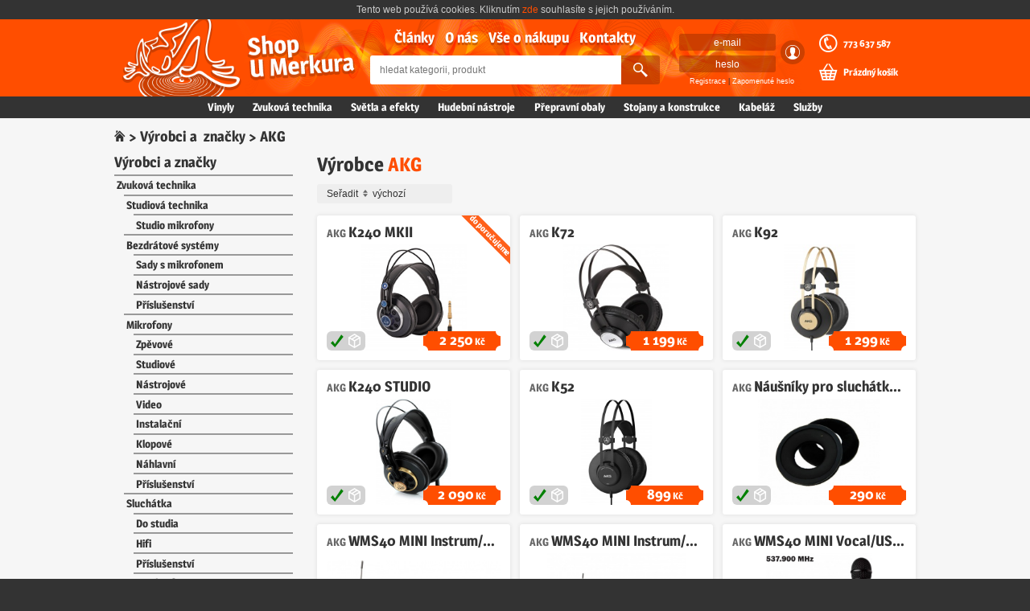

--- FILE ---
content_type: text/html; charset=utf-8
request_url: https://www.umerkura.cz/akg
body_size: 6436
content:
<!DOCTYPE HTML>
<html lang="cs" prefix="og: http://ogp.me/ns# article: http://ogp.me/ns/article# product: http://ogp.me/ns/product#">
<head>
	<meta charset="utf-8">
	<title id="snippet--title">		Výrobce AKG
 |  U Merkura</title>
	<link rel="shortcut icon" href="/images/logo.ico">
<link rel="stylesheet" type="text/css" href="/webtemp/cssloader-dc3342cc9a42.css?1676477058">
	<!--[if lt IE 9]><script src="/js/html5shiv.min.js"></script><![endif]-->
	<script type="text/javascript" src="/js/ga.js"></script>
	<link rel="alternate" title="RSS" type="application/rss+xml" href="https://www.umerkura.cz/export/rss/default">
	<link rel="search" type="application/opensearchdescription+xml" href="https://www.umerkura.cz/export/open-search/default" title="Shop U Merkura">
	<meta name="author" content="Design – Jindřich Sládek (http://digisvet.cz) | Programming – Tomáš Karlík (http://tomaskarlik.cz) | 2016">
	<meta name="description" xml:lang="cs" lang="cs" content="Produkty od AKG na www.umerkura.cz. Vše pro muzikanty, DJs, kluby a diskotéky za skvělé ceny.">
	<meta name="keywords" xml:lang="cs" lang="cs" content="AKG">
	<meta name="robots" content="index, follow">
	<meta name="DC.title" content="Shop U Merkura">
	<meta name="DC.language" scheme="RFC1766" content="cs">
	<link rel="home" href="/">
		<meta name="viewport" content="width=1024">
</head>

<body id="producer-detail" itemscope itemtype="http://schema.org/WebPage">

	<!-- GA -->
	<script>
	    ga("create", "UA-89567263-1", "auto");
	    ga("send", "pageview");
	</script>
	<!-- GA / END -->

	<p id="cookie">Tento web používá cookies. Kliknutím <a href="#" rel="nofollow">zde</a> souhlasíte s&nbsp;jejich používáním.</p>

	<header class="header">
		<div>
			<h1><a href="https://www.umerkura.cz"><span>Shop<br>U Merkura</span></a></h1>
<nav class="menu">
	<h2>Hlavní menu</h2>
	<ul>
		<li><a href="/clanky">Články</a></li>
			<li><a href="/o-nas">O nás</a></li>
			<li><a href="/vse-o-nakupu">Vše o nákupu</a></li>
			<li><a href="/kontakty">Kontakty</a></li>
	</ul>
</nav>			<h2>Hledání</h2>
<form itemprop="potentialAction" itemscope itemtype="http://schema.org/SearchAction" class="search" action="/akg" method="post" id="frm-search-searchForm">
	<input placeholder="hledat kategorii, produkt" autocomplete="off" itemprop="query-input" type="text" name="q" id="searchQuery">
	<label class="check"><span><input type="checkbox" name="in_category" id="searchInCategory"></span> <i>Hledat ve vybrané kategorii</i></label>
	<input value="🔍" data-last="" type="submit" name="search">
	<div class="autosuggest" id="snippet-search-dropDownSearch">
	</div>
	<meta itemprop="target" content="https://www.umerkura.cz/hledat?q={search_term_string}">
<input type="hidden" name="in_category_id" id="searchCategoryId" value=""><input type="hidden" name="_do" value="search-searchForm-submit"><!--[if IE]><input type=IEbug disabled style="display:none"><![endif]-->
</form>
			<h2>Přihlášení</h2>
<div id="snippet-userPanel-login">		<form class="login" action="/akg" method="post" id="frm-userPanel-loginForm">
			<label><span>E-mail: </span><input placeholder="e-mail" type="email" name="email" id="frm-userPanel-loginForm-email" data-nette-rules='[{"op":"optional"},{"op":":email","msg":"Please enter a valid email address."}]'></label>
			<label><span>Heslo: </span><input placeholder="heslo" type="password" name="password" id="frm-userPanel-loginForm-password"></label>
			<input class="log" value="😶" title="Přihlásit se" type="submit" name="login">
			<p><a href="/registrace">Registrace</a> | <a class="ajax" rel="nofollow" href="/akg?do=userPanel-passwordReset">Zapomenuté heslo</a></p>
<input type="hidden" name="_token_" value="y1pvza5x8bdsr7DJOOSTq9WYoD8KY2OvXb+4Y="><input type="hidden" name="_do" value="userPanel-loginForm-submit">		</form>
</div>			<h2>Zavolejte nám</h2>
			<a class="quick-call" href="tel:+420773637587">773&nbsp;637&nbsp;587</a>
<div id="snippet-basket-basketHeader"><h3>Nákupní košík</h3>
	<a class="basket-indicator" rel="nofollow" href="/kosik">Prázdný košík</a>
</div><div class="basket-notification" id="snippet-basketPanel-panel">
</div>		</div>
	</header>

<nav class="categories-menu">
	<h2>Nabízíme</h2>
	<ul>
		<li><a href="/vinyly">Vinyly</a></li>
		<li><a href="/zvukova-technika">Zvuková technika</a></li>
		<li><a href="/svetla-a-efekty">Světla a efekty</a></li>
		<li><a href="/hudebni-nastroje">Hudební nástroje</a></li>
		<li><a href="/prepravni-obaly">Přepravní obaly</a></li>
		<li><a href="/stojany-a-konstrukce">Stojany a konstrukce</a></li>
		<li><a href="/kabelaz">Kabeláž</a></li>
			<li><a href="/sluzby">Služby</a></li>
	</ul>
</nav>
	<div class="content" id="snippet--content">
	    <div class="flashes" id="snippet--flashes">
	    </div>

<main>
	<nav class="breadcrumb">
		<h2>Nacházíte se zde</h2>
			<p><a href="/"><span>⌂</span></a> &gt; <a href="/vyrobci">Výrobci a&nbsp; značky</a> &gt; AKG</p>
	</nav>

	<nav class="filters">
		<h2>Omezení výpisu</h2>
		<h3><a href="/vyrobci">Výrobci a&nbsp;značky</a></h3>
			<ul class="category-list">
				<li>
					<a href="/akg?categoryId=1">Zvuková technika</a>
			<ul class="category-list">
				<li>
					<a href="/akg?categoryId=127">Studiová technika</a>
			<ul class="category-list">
				<li>
					<a href="/akg?categoryId=306">Studio mikrofony</a>
				</li>
			</ul>
				</li>
				<li>
					<a href="/akg?categoryId=69">Bezdrátové systémy</a>
			<ul class="category-list">
				<li>
					<a href="/akg?categoryId=76">Sady s mikrofonem</a>
				</li>
				<li>
					<a href="/akg?categoryId=228">Nástrojové sady</a>
				</li>
				<li>
					<a href="/akg?categoryId=70">Příslušenství</a>
				</li>
			</ul>
				</li>
				<li>
					<a href="/akg?categoryId=2">Mikrofony</a>
			<ul class="category-list">
				<li>
					<a href="/akg?categoryId=154">Zpěvové</a>
				</li>
				<li>
					<a href="/akg?categoryId=155">Studiové</a>
				</li>
				<li>
					<a href="/akg?categoryId=144">Nástrojové</a>
				</li>
				<li>
					<a href="/akg?categoryId=133">Video</a>
				</li>
				<li>
					<a href="/akg?categoryId=156">Instalační</a>
				</li>
				<li>
					<a href="/akg?categoryId=132">Klopové</a>
				</li>
				<li>
					<a href="/akg?categoryId=131">Náhlavní</a>
				</li>
				<li>
					<a href="/akg?categoryId=55">Příslušenství</a>
				</li>
			</ul>
				</li>
				<li>
					<a href="/akg?categoryId=8">Sluchátka</a>
			<ul class="category-list">
				<li>
					<a href="/akg?categoryId=158">Do studia</a>
				</li>
				<li>
					<a href="/akg?categoryId=159">Hifi</a>
				</li>
				<li>
					<a href="/akg?categoryId=115">Příslušenství</a>
				</li>
				<li>
					<a href="/akg?categoryId=343">S mikrofonem</a>
				</li>
			</ul>
				</li>
			</ul>
				</li>
			</ul>
	</nav>

	<section class="with-filters">
		<h2>Výrobce <em>AKG</em></h2>
		<nav class="display-parameters">
<form class="ajax" action="/akg" method="post" id="sortCategoryForm">
	<label class="display-parameters__sorting">Seřadit
		<select name="sort" id="frm-productSorting-sortForm-sort"><option value="default">výchozí</option><option value="name">podle názvu</option><option value="price-asc">od nejlevnějšího</option><option value="price-desc">od nejdražšího</option></select>
	</label>
	<input class="hidden" value="Seřadit" type="submit" name="_submit">
<input type="hidden" name="_do" value="productSorting-sortForm-submit"><!--[if IE]><input type=IEbug disabled style="display:none"><![endif]-->
</form>
		</nav>

			<ul class="product list outlined">
				<li>
					
<a class="show-detail" href="/k240-mkii"><h3><i>AKG </i>K240 MKII</h3></a>
<b><b><img alt="K240 MKII" src="https://www.umerkura.cz/pictures/tn/products/288x176/K240MKII__k240-mkii__1.jpg"></b></b>
<p><span>Profesionální polootevřená dynamická sluchátka pro studiové použití.</span></p>
<ul class="flag-list">
	<li class="flag--recommended">doporučujeme</li>
</ul><dl class="availability"><dt>Dostupnost</dt><dd class='with-icon icon--check' title=""><span>Skladem 2 ks</span></dd></dl>
	<dl class="price"><dt>Cena</dt><dd><b>2&nbsp;250</b>&thinsp;Kč</dd></dl>
<a class="add-to-basket ajax" rel="nofollow" data-ajax-off="history" href="/akg?basket-productId=22250&amp;do=basket-addToBasket"><span>🛍</span><b> Vložit do košíku</b></a>				</li>
				<li>
					
<a class="show-detail" href="/k72"><h3><i>AKG </i>K72</h3></a>
<b><b><img alt="K72" src="https://www.umerkura.cz/pictures/tn/products/288x176/HX0200711__k72__2.jpg"></b></b>
<p><span>Uzavřená studiová sluchátka pro běžný poslech i monitoring.</span></p>
<dl class="availability"><dt>Dostupnost</dt><dd class='with-icon icon--check' title=""><span>Skladem 2 ks</span></dd></dl>
	<dl class="price"><dt>Cena</dt><dd><b>1&nbsp;199</b>&thinsp;Kč</dd></dl>
<a class="add-to-basket ajax" rel="nofollow" data-ajax-off="history" href="/akg?basket-productId=10161&amp;do=basket-addToBasket"><span>🛍</span><b> Vložit do košíku</b></a>				</li>
				<li>
					
<a class="show-detail" href="/k92"><h3><i>AKG </i>K92</h3></a>
<b><b><img alt="K92" src="https://www.umerkura.cz/pictures/tn/products/288x176/HX0200712__k92__2.jpg"></b></b>
<p><span>Univerzální uzavřená sluchátka pro běžný studiový poslech.</span></p>
<dl class="availability"><dt>Dostupnost</dt><dd class='with-icon icon--check' title=""><span>Skladem 2 ks</span></dd></dl>
	<dl class="price"><dt>Cena</dt><dd><b>1&nbsp;299</b>&thinsp;Kč</dd></dl>
<a class="add-to-basket ajax" rel="nofollow" data-ajax-off="history" href="/akg?basket-productId=10162&amp;do=basket-addToBasket"><span>🛍</span><b> Vložit do košíku</b></a>				</li>
				<li>
					
<a class="show-detail" href="/k240s-k240-studio"><h3><i>AKG </i>K240 STUDIO</h3></a>
<b><b><img alt="K240 STUDIO" src="https://www.umerkura.cz/pictures/tn/products/288x176/K240S__k240-studio.jpg"></b></b>
<p><span>Profesionální polo-otevřená studiová sluchátka</span></p>
<dl class="availability"><dt>Dostupnost</dt><dd class='with-icon icon--check' title=""><span>Skladem 1 ks</span></dd></dl>
	<dl class="price"><dt>Cena</dt><dd><b>2&nbsp;090</b>&thinsp;Kč</dd></dl>
<a class="add-to-basket ajax" rel="nofollow" data-ajax-off="history" href="/akg?basket-productId=22733&amp;do=basket-addToBasket"><span>🛍</span><b> Vložit do košíku</b></a>				</li>
				<li>
					
<a class="show-detail" href="/k52"><h3><i>AKG </i>K52</h3></a>
<b><b><img alt="K52" src="https://www.umerkura.cz/pictures/tn/products/288x176/HX0200713__k52__1.jpg"></b></b>
<p><span>Uzavřená studiová sluchtka vhodná pro studiové použití nebo běžný poslech.</span></p>
<dl class="availability"><dt>Dostupnost</dt><dd class='with-icon icon--check' title=""><span>Skladem 1 ks</span></dd></dl>
	<dl class="price"><dt>Cena</dt><dd><b>899</b>&thinsp;Kč</dd></dl>
<a class="add-to-basket ajax" rel="nofollow" data-ajax-off="history" href="/akg?basket-productId=10163&amp;do=basket-addToBasket"><span>🛍</span><b> Vložit do košíku</b></a>				</li>
				<li>
					
<a class="show-detail" href="/nausniky-pro-sluchatka-akg-k240-k270-k271-kozenka"><h3><i>AKG </i>Náušníky pro sluchátka AKG K240 / K270 / K271 koženka</h3></a>
<b><b><img alt="Náušníky pro sluchátka AKG K240 / K270 / K271 koženka" src="https://www.umerkura.cz/pictures/tn/products/288x176/2058Z10010__nausniky-pro-sluchatka-akg-k240-k270-k271-kozenka.jpg"></b></b>
<p><span>Náhradní náušníky pro sluchátka AKG</span></p>
<dl class="availability"><dt>Dostupnost</dt><dd class='with-icon icon--check' title=""><span>Skladem 1 ks</span></dd></dl>
	<dl class="price"><dt>Cena</dt><dd><b>290</b>&thinsp;Kč</dd></dl>
<a class="add-to-basket ajax" rel="nofollow" data-ajax-off="history" href="/akg?basket-productId=31218&amp;do=basket-addToBasket"><span>🛍</span><b> Vložit do košíku</b></a>				</li>
				<li>
					
<a class="show-detail" href="/hx0035469-wms40-mini-instrumental"><h3><i>AKG </i>WMS40 MINI Instrum/US25A</h3></a>
<b><b><img alt="WMS40 MINI Instrum/US25A" src="https://www.umerkura.cz/pictures/tn/products/288x176/HX0035469__wms40-mini-instrum-us45c.jpg"></b></b>
<p><span>Bezdrátový nástrojový set vhodný pro kytaristy nebo pro připojení miniaturního mikrofonu</span></p>
<dl class="availability"><dt>Dostupnost</dt><dd class='with-icon icon--check' title=""><span>Skladem 1 ks</span></dd></dl>
	<dl class="price"><dt>Cena</dt><dd><b>2&nbsp;990</b>&thinsp;Kč</dd></dl>
<a class="add-to-basket ajax" rel="nofollow" data-ajax-off="history" href="/akg?basket-productId=6727&amp;do=basket-addToBasket"><span>🛍</span><b> Vložit do košíku</b></a>				</li>
				<li>
					
<a class="show-detail" href="/wms40-mini-instrum-us45c"><h3><i>AKG </i>WMS40 MINI Instrum/US45C</h3></a>
<b><b><img alt="WMS40 MINI Instrum/US45C" src="https://www.umerkura.cz/pictures/tn/products/288x176/HX0035470__wms40-mini-instrum-us45c.jpg"></b></b>
<p><span>WMS 40 MINI Instrumental set ( PT 40 Mini, SR 40 Mini)</span></p>
<dl class="availability"><dt>Dostupnost</dt><dd class='with-icon icon--check' title=""><span>Skladem 1 ks</span></dd></dl>
	<dl class="price"><dt>Cena</dt><dd><b>2&nbsp;990</b>&thinsp;Kč</dd></dl>
<a class="add-to-basket ajax" rel="nofollow" data-ajax-off="history" href="/akg?basket-productId=9917&amp;do=basket-addToBasket"><span>🛍</span><b> Vložit do košíku</b></a>				</li>
				<li>
					
<a class="show-detail" href="/wms40-mini-vocal-us25b"><h3><i>AKG </i>WMS40 MINI Vocal/US25B</h3></a>
<b><b><img alt="WMS40 MINI Vocal/US25B" src="https://www.umerkura.cz/pictures/tn/products/288x176/HX0035467__wms40-mini-vocal-us25b__1.jpg"></b></b>
<p><span>Bezdrátová sada s ručním mikrofonem - frekvence 537.900 MHz.</span></p>
<dl class="availability"><dt>Dostupnost</dt><dd class='with-icon icon--check' title=""><span>Skladem 1 ks</span></dd></dl>
	<dl class="price"><dt>Cena</dt><dd><b>2&nbsp;990</b>&thinsp;Kč</dd></dl>
<a class="add-to-basket ajax" rel="nofollow" data-ajax-off="history" href="/akg?basket-productId=9915&amp;do=basket-addToBasket"><span>🛍</span><b> Vložit do košíku</b></a>				</li>
				<li>
					
<a class="show-detail" href="/c1000s-mk4"><h3><i>AKG </i>C1000S MK4</h3></a>
<b><b><img alt="C1000S MK4" src="https://www.umerkura.cz/pictures/tn/products/288x176/HX0072110__c1000s-mk4.jpg"></b></b>
<p><span>zpěvový / nástrojový mikrofon, phantom/2AA bat., kardioida &amp; hyperkardioida (M)</span></p>
<dl class="availability"><dt>Dostupnost</dt><dd class='with-icon icon--phone' title="Kontaktujte nás, zjistíme přesnou dostupnost."><span>Zjistit přesnou dostupnost</span></dd></dl>
	<dl class="price"><dt>Cena</dt><dd><b>3&nbsp;990</b>&thinsp;Kč</dd></dl>
<a class="add-to-basket ajax" rel="nofollow" data-ajax-off="history" href="/akg?basket-productId=8085&amp;do=basket-addToBasket"><span>🛍</span><b> Vložit do košíku</b></a>				</li>
				<li>
					
<a class="show-detail" href="/c111-lp"><h3><i>AKG </i>C111 LP</h3></a>
<b><b><img alt="C111 LP" src="https://www.umerkura.cz/pictures/tn/products/288x176/HX0074359__c111-lp.jpg"></b></b>
<p><span>headset mikrofon s kulovou charakteristikou, v tělové barvě, mini XLR</span></p>
<dl class="availability"><dt>Dostupnost</dt><dd class='with-icon icon--phone' title="Kontaktujte nás, zjistíme přesnou dostupnost."><span>Zjistit přesnou dostupnost</span></dd></dl>
	<dl class="price"><dt>Cena</dt><dd><b>2&nbsp;990</b>&thinsp;Kč</dd></dl>
<a class="add-to-basket ajax" rel="nofollow" data-ajax-off="history" href="/akg?basket-productId=9997&amp;do=basket-addToBasket"><span>🛍</span><b> Vložit do košíku</b></a>				</li>
				<li>
					
<a class="show-detail" href="/c214"><h3><i>AKG </i>C214</h3></a>
<b><b><img alt="C214" src="https://www.umerkura.cz/pictures/tn/products/288x176/HX0010619__c214.jpg"></b></b>
<p><span>1"" studiový mikrofon, -20dB PAD, Low CUT, kardioida   (M)</span></p>
<dl class="availability"><dt>Dostupnost</dt><dd class='with-icon icon--phone' title="Kontaktujte nás, zjistíme přesnou dostupnost."><span>Zjistit přesnou dostupnost</span></dd></dl>
	<dl class="price"><dt>Cena</dt><dd><b>9&nbsp;460</b>&thinsp;Kč</dd></dl>
<a class="add-to-basket ajax" rel="nofollow" data-ajax-off="history" href="/akg?basket-productId=9816&amp;do=basket-addToBasket"><span>🛍</span><b> Vložit do košíku</b></a>				</li>
				<li>
					
<a class="show-detail" href="/c3000"><h3><i>AKG </i>C3000</h3></a>
<b><b><img alt="C3000" src="https://www.umerkura.cz/pictures/tn/products/288x176/HX0020736__c3000__1.jpg"></b></b>
<p><span>kondenzátorový mikrofon pro nástroje a zpěv, kardioida, odpružený držák H 85, černá barva</span></p>
<dl class="availability"><dt>Dostupnost</dt><dd class='with-icon icon--phone' title="Kontaktujte nás, zjistíme přesnou dostupnost."><span>Zjistit přesnou dostupnost</span></dd></dl>
	<dl class="price"><dt>Cena</dt><dd><b>5&nbsp;690</b>&thinsp;Kč</dd></dl>
<a class="add-to-basket ajax" rel="nofollow" data-ajax-off="history" href="/akg?basket-productId=9842&amp;do=basket-addToBasket"><span>🛍</span><b> Vložit do košíku</b></a>				</li>
				<li>
					
<a class="show-detail" href="/c411-l"><h3><i>AKG </i>C411 L</h3></a>
<b><b><img alt="C411 L" src="https://www.umerkura.cz/pictures/tn/products/288x176/HX0005216__c411-l__3.jpg"></b></b>
<p><span>kondenzátor. snímač pro strunné akustické nástroje, konektor mini XLR</span></p>
<dl class="availability"><dt>Dostupnost</dt><dd class='with-icon icon--phone' title="Kontaktujte nás, zjistíme přesnou dostupnost."><span>Zjistit přesnou dostupnost</span></dd></dl>
	<dl class="price"><dt>Cena</dt><dd><b>3&nbsp;100</b>&thinsp;Kč</dd></dl>
<a class="add-to-basket ajax" rel="nofollow" data-ajax-off="history" href="/akg?basket-productId=9725&amp;do=basket-addToBasket"><span>🛍</span><b> Vložit do košíku</b></a>				</li>
				<li>
					
<a class="show-detail" href="/c411-pp"><h3><i>AKG </i>C411 PP</h3></a>
<b><b><img alt="C411 PP" src="https://www.umerkura.cz/pictures/tn/products/288x176/HX0005217__c411-pp__1.jpg"></b></b>
<p><span>kondenzátor. snímač pro strunné akustické nástroje, konektor XLR</span></p>
<dl class="availability"><dt>Dostupnost</dt><dd class='with-icon icon--phone' title="Kontaktujte nás, zjistíme přesnou dostupnost."><span>Zjistit přesnou dostupnost</span></dd></dl>
	<dl class="price"><dt>Cena</dt><dd><b>4&nbsp;400</b>&thinsp;Kč</dd></dl>
<a class="add-to-basket ajax" rel="nofollow" data-ajax-off="history" href="/akg?basket-productId=9726&amp;do=basket-addToBasket"><span>🛍</span><b> Vložit do košíku</b></a>				</li>
				<li>
					
<a class="show-detail" href="/c417-l"><h3><i>AKG </i>C417 L</h3></a>
<b><b><img alt="C417 L" src="https://www.umerkura.cz/pictures/tn/products/288x176/HX0005226__c417-l.jpg"></b></b>
<p><span>lavalier mikrofon s kulovou charakteristikou, mini XLR</span></p>
<dl class="availability"><dt>Dostupnost</dt><dd class='with-icon icon--phone' title="Kontaktujte nás, zjistíme přesnou dostupnost."><span>Zjistit přesnou dostupnost</span></dd></dl>
	<dl class="price"><dt>Cena</dt><dd><b>2&nbsp;960</b>&thinsp;Kč</dd></dl>
<a class="add-to-basket ajax" rel="nofollow" data-ajax-off="history" href="/akg?basket-productId=8455&amp;do=basket-addToBasket"><span>🛍</span><b> Vložit do košíku</b></a>				</li>
				<li>
					
<a class="show-detail" href="/c417-pp"><h3><i>AKG </i>C417 PP</h3></a>
<b><b><img alt="C417 PP" src="https://www.umerkura.cz/pictures/tn/products/288x176/HX0005228__c417-pp__1.jpg"></b></b>
<p><span>Klopový mikrofon vhodný zejména pro mluvené slovo. Díky phantom adaptéru ho připojíte do běžného mikrofonního vstupu.</span></p>
<dl class="availability"><dt>Dostupnost</dt><dd class='with-icon icon--phone' title="Kontaktujte nás, zjistíme přesnou dostupnost."><span>Zjistit přesnou dostupnost</span></dd></dl>
	<dl class="price"><dt>Cena</dt><dd><b>4&nbsp;290</b>&thinsp;Kč</dd></dl>
<a class="add-to-basket ajax" rel="nofollow" data-ajax-off="history" href="/akg?basket-productId=9727&amp;do=basket-addToBasket"><span>🛍</span><b> Vložit do košíku</b></a>				</li>
				<li>
					
<a class="show-detail" href="/c430"><h3><i>AKG </i>C430</h3></a>
<b><b><img alt="C430" src="https://www.umerkura.cz/pictures/tn/products/288x176/HX0005238__c430__2.jpg"></b></b>
<p><span>Profesionální kondenzátorový mikrofon, který je speciálně navržen pro snímání činelů.</span></p>
<dl class="availability"><dt>Dostupnost</dt><dd class='with-icon icon--phone' title="Kontaktujte nás, zjistíme přesnou dostupnost."><span>Zjistit přesnou dostupnost</span></dd></dl>
	<dl class="price"><dt>Cena</dt><dd><b>4&nbsp;580</b>&thinsp;Kč</dd></dl>
<a class="add-to-basket ajax" rel="nofollow" data-ajax-off="history" href="/akg?basket-productId=9728&amp;do=basket-addToBasket"><span>🛍</span><b> Vložit do košíku</b></a>				</li>
				<li>
					
<a class="show-detail" href="/c451-b"><h3><i>AKG </i>C451 B</h3></a>
<b><b><img alt="C451 B" src="https://www.umerkura.cz/pictures/tn/products/288x176/HX0005242__c451-b__4.jpg"></b></b>
<p><span>Univerzální kondenzátorový nástrojový mikrofon typu kardioida vhodný pro akustické nástroje, perkuse a bicí.</span></p>
<dl class="availability"><dt>Dostupnost</dt><dd class='with-icon icon--phone' title="Kontaktujte nás, zjistíme přesnou dostupnost."><span>Zjistit přesnou dostupnost</span></dd></dl>
	<dl class="price"><dt>Cena</dt><dd><b>8&nbsp;860</b>&thinsp;Kč</dd></dl>
<a class="add-to-basket ajax" rel="nofollow" data-ajax-off="history" href="/akg?basket-productId=9729&amp;do=basket-addToBasket"><span>🛍</span><b> Vložit do košíku</b></a>				</li>
				<li>
					
<a class="show-detail" href="/c5"><h3><i>AKG </i>C5</h3></a>
<b><b><img alt="C5" src="https://www.umerkura.cz/pictures/tn/products/288x176/HX0005253__c5.jpg"></b></b>
<p><span>zpěvový kondenzátorový profesionální mikrofon</span></p>
<dl class="availability"><dt>Dostupnost</dt><dd class='with-icon icon--phone' title="Kontaktujte nás, zjistíme přesnou dostupnost."><span>Zjistit přesnou dostupnost</span></dd></dl>
	<dl class="price"><dt>Cena</dt><dd><b>5&nbsp;180</b>&thinsp;Kč</dd></dl>
<a class="add-to-basket ajax" rel="nofollow" data-ajax-off="history" href="/akg?basket-productId=9733&amp;do=basket-addToBasket"><span>🛍</span><b> Vložit do košíku</b></a>				</li>
				<li>
					
<a class="show-detail" href="/c516-ml"><h3><i>AKG </i>C516 ML</h3></a>
<b><b><img alt="C516 ML" src="https://www.umerkura.cz/pictures/tn/products/288x176/HX0005254__c516-ml__3.jpg"></b></b>
<p><span>Lehký miniaturní mikrofon s kardioidní směrovou charakteristikou určený pro snímání akordeonu, piana a reprosoustav elektromechanických varhan a el. kytary.</span></p>
<dl class="availability"><dt>Dostupnost</dt><dd class='with-icon icon--phone' title="Kontaktujte nás, zjistíme přesnou dostupnost."><span>Zjistit přesnou dostupnost</span></dd></dl>
	<dl class="price"><dt>Cena</dt><dd><b>3&nbsp;880</b>&thinsp;Kč</dd></dl>
<a class="add-to-basket ajax" rel="nofollow" data-ajax-off="history" href="/akg?basket-productId=9734&amp;do=basket-addToBasket"><span>🛍</span><b> Vložit do košíku</b></a>				</li>
				<li>
					
<a class="show-detail" href="/c518-m"><h3><i>AKG </i>C518 M</h3></a>
<b><b><img alt="C518 M" src="https://www.umerkura.cz/pictures/tn/products/288x176/HX0005255__c518-m__2.jpg"></b></b>
<p><span>nástroj. mikrofon, hyperkardioida, např. pro bicí nástroje a perkuse, XLR</span></p>
<dl class="availability"><dt>Dostupnost</dt><dd class='with-icon icon--phone' title="Kontaktujte nás, zjistíme přesnou dostupnost."><span>Zjistit přesnou dostupnost</span></dd></dl>
	<dl class="price"><dt>Cena</dt><dd><b>4&nbsp;920</b>&thinsp;Kč</dd></dl>
<a class="add-to-basket ajax" rel="nofollow" data-ajax-off="history" href="/akg?basket-productId=9735&amp;do=basket-addToBasket"><span>🛍</span><b> Vložit do košíku</b></a>				</li>
				<li>
					
<a class="show-detail" href="/c518-ml"><h3><i>AKG </i>C518 ML</h3></a>
<b><b><img alt="C518 ML" src="https://www.umerkura.cz/pictures/tn/products/288x176/HX0005256__c518-ml.jpg"></b></b>
<p><span>nástroj. mikrofon, hyperkardioida, např. pro bicí nástroje a perkuse, mini XLR</span></p>
<dl class="availability"><dt>Dostupnost</dt><dd class='with-icon icon--phone' title="Kontaktujte nás, zjistíme přesnou dostupnost."><span>Zjistit přesnou dostupnost</span></dd></dl>
	<dl class="price"><dt>Cena</dt><dd><b>4&nbsp;660</b>&thinsp;Kč</dd></dl>
<a class="add-to-basket ajax" rel="nofollow" data-ajax-off="history" href="/akg?basket-productId=9736&amp;do=basket-addToBasket"><span>🛍</span><b> Vložit do košíku</b></a>				</li>
				<li>
					
<a class="show-detail" href="/c519-m"><h3><i>AKG </i>C519 M</h3></a>
<b><b><img alt="C519 M" src="https://www.umerkura.cz/pictures/tn/products/288x176/HX0005257__c519-m.jpg"></b></b>
<p><span>Nástrojový kondenzátorový mikrofon určený pro dechové nástroje typu trubka, saxofon, trombon, tuba, klarinet a dijeridoo. Verze s velkým XLR konektorem.</span></p>
<dl class="availability"><dt>Dostupnost</dt><dd class='with-icon icon--phone' title="Kontaktujte nás, zjistíme přesnou dostupnost."><span>Zjistit přesnou dostupnost</span></dd></dl>
	<dl class="price"><dt>Cena</dt><dd><b>5&nbsp;940</b>&thinsp;Kč</dd></dl>
<a class="add-to-basket ajax" rel="nofollow" data-ajax-off="history" href="/akg?basket-productId=9737&amp;do=basket-addToBasket"><span>🛍</span><b> Vložit do košíku</b></a>				</li>
				<li>
					
<a class="show-detail" href="/c519-ml"><h3><i>AKG </i>C519 ML</h3></a>
<b><b><img alt="C519 ML" src="https://www.umerkura.cz/pictures/tn/products/288x176/C519ML__c519-ml__1.jpg"></b></b>
<p><span>Nástrojový mikrofon pro dechové nástroje vhodný pro bezdrátové vysílače, hyperkardioida,  mini XLR.</span></p>
<dl class="availability"><dt>Dostupnost</dt><dd class='with-icon icon--phone' title="Kontaktujte nás, zjistíme přesnou dostupnost."><span>Zjistit přesnou dostupnost</span></dd></dl>
	<dl class="price"><dt>Cena</dt><dd><b>4&nbsp;660</b>&thinsp;Kč</dd></dl>
<a class="add-to-basket ajax" rel="nofollow" data-ajax-off="history" href="/akg?basket-productId=18272&amp;do=basket-addToBasket"><span>🛍</span><b> Vložit do košíku</b></a>				</li>
				<li>
					
<a class="show-detail" href="/c520"><h3><i>AKG </i>C520</h3></a>
<b><b><img alt="C520" src="https://www.umerkura.cz/pictures/tn/products/288x176/HX0005259__c520__2.jpg"></b></b>
<p><span>Náhlavní kondenzátorový mikrofon s kardioidní charakteristikou vhodný na mluvené slovo i zpěv, délka kabelu 3 m, konektor XLR 3-pin.</span></p>
<dl class="availability"><dt>Dostupnost</dt><dd class='with-icon icon--phone' title="Kontaktujte nás, zjistíme přesnou dostupnost."><span>Zjistit přesnou dostupnost</span></dd></dl>
	<dl class="price"><dt>Cena</dt><dd><b>6&nbsp;390</b>&thinsp;Kč</dd></dl>
<a class="add-to-basket ajax" rel="nofollow" data-ajax-off="history" href="/akg?basket-productId=9739&amp;do=basket-addToBasket"><span>🛍</span><b> Vložit do košíku</b></a>				</li>
				<li>
					
<a class="show-detail" href="/c520-l"><h3><i>AKG </i>C520 L</h3></a>
<b><b><img alt="C520 L" src="https://www.umerkura.cz/pictures/tn/products/288x176/HX0005260__c520-l__1.jpg"></b></b>
<p><span>Náhlavní kondenzátorový mikrofon s kardioidní charakteristikou vhodný na mluvené slovo i zpěv, délka kabelu 1,5 m, konektor mini XLR 3-pin.</span></p>
<dl class="availability"><dt>Dostupnost</dt><dd class='with-icon icon--phone' title="Kontaktujte nás, zjistíme přesnou dostupnost."><span>Zjistit přesnou dostupnost</span></dd></dl>
	<dl class="price"><dt>Cena</dt><dd><b>4&nbsp;590</b>&thinsp;Kč</dd></dl>
<a class="add-to-basket ajax" rel="nofollow" data-ajax-off="history" href="/akg?basket-productId=9740&amp;do=basket-addToBasket"><span>🛍</span><b> Vložit do košíku</b></a>				</li>
				<li>
					
<a class="show-detail" href="/c544-l"><h3><i>AKG </i>C544 L</h3></a>
<b><b><img alt="C544 L" src="https://www.umerkura.cz/pictures/tn/products/288x176/HX0035176__c544-l.jpg"></b></b>
<p><span>headset mikrofon s kardioidní charakteristikou, mini XLR (M)</span></p>
<dl class="availability"><dt>Dostupnost</dt><dd class='with-icon icon--phone' title="Kontaktujte nás, zjistíme přesnou dostupnost."><span>Zjistit přesnou dostupnost</span></dd></dl>
	<dl class="price"><dt>Cena</dt><dd><b>3&nbsp;329</b>&thinsp;Kč</dd></dl>
<a class="add-to-basket ajax" rel="nofollow" data-ajax-off="history" href="/akg?basket-productId=6641&amp;do=basket-addToBasket"><span>🛍</span><b> Vložit do košíku</b></a>				</li>
				<li>
					
<a class="show-detail" href="/c555-l"><h3><i>AKG </i>C555 L</h3></a>
<b><b><img alt="C555 L" src="https://www.umerkura.cz/pictures/tn/products/288x176/HX0005267__c555-l__2.jpg"></b></b>
<p><span>headset mikrofon s kardioidní charakteristikou, mini XLR (M)</span></p>
<dl class="availability"><dt>Dostupnost</dt><dd class='with-icon icon--phone' title="Kontaktujte nás, zjistíme přesnou dostupnost."><span>Zjistit přesnou dostupnost</span></dd></dl>
	<dl class="price"><dt>Cena</dt><dd><b>3&nbsp;290</b>&thinsp;Kč</dd></dl>
<a class="add-to-basket ajax" rel="nofollow" data-ajax-off="history" href="/akg?basket-productId=9008&amp;do=basket-addToBasket"><span>🛍</span><b> Vložit do košíku</b></a>				</li>
				<li>
					
<a class="show-detail" href="/c568-b"><h3><i>AKG </i>C568 B</h3></a>
<b><b><img alt="C568 B" src="https://www.umerkura.cz/pictures/tn/products/288x176/HX0005270__c568-b__3.jpg"></b></b>
<p><span>krátká ""puška"", zapínatelný basový filtr</span></p>
<dl class="availability"><dt>Dostupnost</dt><dd class='with-icon icon--phone' title="Kontaktujte nás, zjistíme přesnou dostupnost."><span>Zjistit přesnou dostupnost</span></dd></dl>
	<dl class="price"><dt>Cena</dt><dd><b>11&nbsp;990</b>&thinsp;Kč</dd></dl>
<a class="add-to-basket ajax" rel="nofollow" data-ajax-off="history" href="/akg?basket-productId=9743&amp;do=basket-addToBasket"><span>🛍</span><b> Vložit do košíku</b></a>				</li>
				<li>
					
<a class="show-detail" href="/c7"><h3><i>AKG </i>C7</h3></a>
<b><b><img alt="C7" src="https://www.umerkura.cz/pictures/tn/products/288x176/HX0208190__c7__1.jpg"></b></b>
<p><span>Profesionální kondenzátorový mikrofon určený pro ozvučení sólového zpěvu a doprovodných vokálů.</span></p>
<dl class="availability"><dt>Dostupnost</dt><dd class='with-icon icon--phone' title="Kontaktujte nás, zjistíme přesnou dostupnost."><span>Zjistit přesnou dostupnost</span></dd></dl>
	<dl class="price"><dt>Cena</dt><dd><b>5&nbsp;490</b>&thinsp;Kč</dd></dl>
<a class="add-to-basket ajax" rel="nofollow" data-ajax-off="history" href="/akg?basket-productId=10173&amp;do=basket-addToBasket"><span>🛍</span><b> Vložit do košíku</b></a>				</li>
				<li>
					
<a class="show-detail" href="/ck97-c-l"><h3><i>AKG </i>CK97 C/L</h3></a>
<b><b><img alt="CK97 C/L" src="https://www.umerkura.cz/pictures/tn/products/288x176/HX0010759__ck97-c-l__2.jpg"></b></b>
<p><span>klopový mikrofon, kardioida, mini XLR konektor</span></p>
<dl class="availability"><dt>Dostupnost</dt><dd class='with-icon icon--phone' title="Kontaktujte nás, zjistíme přesnou dostupnost."><span>Zjistit přesnou dostupnost</span></dd></dl>
	<dl class="price"><dt>Cena</dt><dd><b>4&nbsp;040</b>&thinsp;Kč</dd></dl>
<a class="add-to-basket ajax" rel="nofollow" data-ajax-off="history" href="/akg?basket-productId=9819&amp;do=basket-addToBasket"><span>🛍</span><b> Vložit do košíku</b></a>				</li>
				<li>
					
<a class="show-detail" href="/d112-mkii"><h3><i>AKG </i>D112 MKII</h3></a>
<b><b><img alt="D112 MKII" src="https://www.umerkura.cz/pictures/tn/products/288x176/HX0105828__d112-mkii__3.jpg"></b></b>
<p><span>mikrofon určený pro basový buben a basové nástroje</span></p>
<dl class="availability"><dt>Dostupnost</dt><dd class='with-icon icon--phone' title="Kontaktujte nás, zjistíme přesnou dostupnost."><span>Zjistit přesnou dostupnost</span></dd></dl>
	<dl class="price"><dt>Cena</dt><dd><b>3&nbsp;890</b>&thinsp;Kč</dd></dl>
<a class="add-to-basket ajax" rel="nofollow" data-ajax-off="history" href="/akg?basket-productId=8399&amp;do=basket-addToBasket"><span>🛍</span><b> Vložit do košíku</b></a>				</li>
				<li>
					
<a class="show-detail" href="/d12-vr"><h3><i>AKG </i>D12 VR</h3></a>
<b><b><img alt="D12 VR" src="https://www.umerkura.cz/pictures/tn/products/288x176/HX0060485__d12-vr__2.jpg"></b></b>
<p><span>nástr. dyn. mik., bicí</span></p>
<dl class="availability"><dt>Dostupnost</dt><dd class='with-icon icon--phone' title="Kontaktujte nás, zjistíme přesnou dostupnost."><span>Zjistit přesnou dostupnost</span></dd></dl>
	<dl class="price"><dt>Cena</dt><dd><b>9&nbsp;130</b>&thinsp;Kč</dd></dl>
<a class="add-to-basket ajax" rel="nofollow" data-ajax-off="history" href="/akg?basket-productId=9978&amp;do=basket-addToBasket"><span>🛍</span><b> Vložit do košíku</b></a>				</li>
				<li>
					
<a class="show-detail" href="/d230"><h3><i>AKG </i>D230</h3></a>
<b><b><img alt="D230" src="https://www.umerkura.cz/pictures/tn/products/288x176/HX0005351__d230.jpg"></b></b>
<p><span>Dynamický reportážní mikrofon pro využití v televizním a rozhlasovém průmyslu, zejména při reportážích či interview. Všesměrová charakteristika.</span></p>
<dl class="availability"><dt>Dostupnost</dt><dd class='with-icon icon--phone' title="Kontaktujte nás, zjistíme přesnou dostupnost."><span>Zjistit přesnou dostupnost</span></dd></dl>
	<dl class="price"><dt>Cena</dt><dd><b>3&nbsp;930</b>&thinsp;Kč</dd></dl>
<a class="add-to-basket ajax" rel="nofollow" data-ajax-off="history" href="/akg?basket-productId=9755&amp;do=basket-addToBasket"><span>🛍</span><b> Vložit do košíku</b></a>				</li>
				<li>
					
<a class="show-detail" href="/d40"><h3><i>AKG </i>D40</h3></a>
<b><b><img alt="D40" src="https://www.umerkura.cz/pictures/tn/products/288x176/HX0010452__d40__1.jpg"></b></b>
<p><span>Nástrojový dynamický mikrofon vhodný pro bicí a dechové nástroje včetně snímání kytarových aparátů.</span></p>
<dl class="availability"><dt>Dostupnost</dt><dd class='with-icon icon--phone' title="Kontaktujte nás, zjistíme přesnou dostupnost."><span>Zjistit přesnou dostupnost</span></dd></dl>
	<dl class="price"><dt>Cena</dt><dd><b>2&nbsp;490</b>&thinsp;Kč</dd></dl>
<a class="add-to-basket ajax" rel="nofollow" data-ajax-off="history" href="/akg?basket-productId=9810&amp;do=basket-addToBasket"><span>🛍</span><b> Vložit do košíku</b></a>				</li>
				<li>
					
<a class="show-detail" href="/d5"><h3><i>AKG </i>D5</h3></a>
<b><b><img alt="D5" src="https://www.umerkura.cz/pictures/tn/products/288x176/HX0005366__d5.jpg"></b></b>
<p><span>Dynamický mikrofon určený zejména pro sólový a sborový zpěv. Superkardioidní charakteristika, verze bez vypínače.</span></p>
<dl class="availability"><dt>Dostupnost</dt><dd class='with-icon icon--phone' title="Kontaktujte nás, zjistíme přesnou dostupnost."><span>Zjistit přesnou dostupnost</span></dd></dl>
	<dl class="price"><dt>Cena</dt><dd><b>2&nbsp;090</b>&thinsp;Kč</dd></dl>
<a class="add-to-basket ajax" rel="nofollow" data-ajax-off="history" href="/akg?basket-productId=9103&amp;do=basket-addToBasket"><span>🛍</span><b> Vložit do košíku</b></a>				</li>
				<li>
					
<a class="show-detail" href="/d5-c"><h3><i>AKG </i>D5 C</h3></a>
<b><b><img alt="D5 C" src="https://www.umerkura.cz/pictures/tn/products/288x176/HX0107185__d5c.jpg"></b></b>
<p><span>Dynamický mikrofon určený zejména pro sólový a sborový zpěv. Kardioidní charakteristika, verze bez vypínače.</span></p>
<dl class="availability"><dt>Dostupnost</dt><dd class='with-icon icon--phone' title="Kontaktujte nás, zjistíme přesnou dostupnost."><span>Zjistit přesnou dostupnost</span></dd></dl>
	<dl class="price"><dt>Cena</dt><dd><b>2&nbsp;690</b>&thinsp;Kč</dd></dl>
<a class="add-to-basket ajax" rel="nofollow" data-ajax-off="history" href="/akg?basket-productId=10107&amp;do=basket-addToBasket"><span>🛍</span><b> Vložit do košíku</b></a>				</li>
				<li>
					
<a class="show-detail" href="/d5-cs"><h3><i>AKG </i>D5 CS</h3></a>
<b><b><img alt="D5 CS" src="https://www.umerkura.cz/pictures/tn/products/288x176/HX0107186__d5cs.jpg"></b></b>
<p><span>Dynamický mikrofon určený zejména pro sólový a sborový zpěv. Kardioidní charakteristika, verze s vypínačem.</span></p>
<dl class="availability"><dt>Dostupnost</dt><dd class='with-icon icon--phone' title="Kontaktujte nás, zjistíme přesnou dostupnost."><span>Zjistit přesnou dostupnost</span></dd></dl>
	<dl class="price"><dt>Cena</dt><dd><b>2&nbsp;890</b>&thinsp;Kč</dd></dl>
<a class="add-to-basket ajax" rel="nofollow" data-ajax-off="history" href="/akg?basket-productId=10108&amp;do=basket-addToBasket"><span>🛍</span><b> Vložit do košíku</b></a>				</li>
				<li>
					
<a class="show-detail" href="/d5-s"><h3><i>AKG </i>D5 S</h3></a>
<b><b><img alt="D5 S" src="https://www.umerkura.cz/pictures/tn/products/288x176/HX0005367__d5-s.jpg"></b></b>
<p><span>Dynamický mikrofon určený zejména pro sólový a sborový zpěv. Superkardioidní charakteristika, verze s vypínačem.</span></p>
<dl class="availability"><dt>Dostupnost</dt><dd class='with-icon icon--phone' title="Kontaktujte nás, zjistíme přesnou dostupnost."><span>Zjistit přesnou dostupnost</span></dd></dl>
	<dl class="price"><dt>Cena</dt><dd><b>2&nbsp;349</b>&thinsp;Kč</dd></dl>
<a class="add-to-basket ajax" rel="nofollow" data-ajax-off="history" href="/akg?basket-productId=7003&amp;do=basket-addToBasket"><span>🛍</span><b> Vložit do košíku</b></a>				</li>
				<li>
					
<a class="show-detail" href="/d7"><h3><i>AKG </i>D7</h3></a>
<b><b><img alt="D7" src="https://www.umerkura.cz/pictures/tn/products/288x176/HX0010620__d7.jpg"></b></b>
<p><span>zpěvový, referenční, dynamický mikrofon, superkardioida</span></p>
<dl class="availability"><dt>Dostupnost</dt><dd class='with-icon icon--phone' title="Kontaktujte nás, zjistíme přesnou dostupnost."><span>Zjistit přesnou dostupnost</span></dd></dl>
	<dl class="price"><dt>Cena</dt><dd><b>4&nbsp;190</b>&thinsp;Kč</dd></dl>
<a class="add-to-basket ajax" rel="nofollow" data-ajax-off="history" href="/akg?basket-productId=9817&amp;do=basket-addToBasket"><span>🛍</span><b> Vložit do košíku</b></a>				</li>
				<li>
					
<a class="show-detail" href="/d7-s"><h3><i>AKG </i>D7 S</h3></a>
<b><b><img alt="D7 S" src="https://www.umerkura.cz/pictures/tn/products/288x176/HX0010621__d7-s__1.jpg"></b></b>
<p><span>Profesionální dynamický mikrofon se superkardioidní charakteristikou určený zejména pro zpěv či ozvučení nástrojů.</span></p>
<dl class="availability"><dt>Dostupnost</dt><dd class='with-icon icon--phone' title="Kontaktujte nás, zjistíme přesnou dostupnost."><span>Zjistit přesnou dostupnost</span></dd></dl>
	<dl class="price"><dt>Cena</dt><dd><b>4&nbsp;490</b>&thinsp;Kč</dd></dl>
<a class="add-to-basket ajax" rel="nofollow" data-ajax-off="history" href="/akg?basket-productId=9818&amp;do=basket-addToBasket"><span>🛍</span><b> Vložit do košíku</b></a>				</li>
			</ul>
<p class="pagination">
	
			<span>1</span>
		
			<a class="ajax" href="/akg?paginator-page=2">2</a>
		
			<a class="ajax" href="/akg?paginator-page=3">3</a>
		
<a class="ajax" title="Následující strana" href="/akg?paginator-page=2">&raquo;</a>
</p>
	</section>

</main>
	</div>

	<footer class="footer">
		<section>
<h3>Vše o nákupu</h3>
<ul>
<li><a href="https://www.umerkura.cz/article/detail/131">Ceny dopravy</a></li>
<li><a href="https://www.umerkura.cz/article/detail/131">Možnosti platby</a></li>
<li><a title="Nákup na splátky" href="http://www.homecredit.cz/vop">Nákup na splátky</a></li>
<li><a title="Obchodní podmínky" href="https://www.umerkura.cz/article/detail/7">Obchodní podmínky</a></li>
<li><a href="https://www.umerkura.cz/reklamace">Reklamace a vrácení</a></li>
<li><a href="https://www.umerkura.cz/registrace">Výhody registrace</a></li>
<li></li>
<li></li>
</ul>
<p> </p>
</section>
<section>
<h3>Často hledáte</h3>
<ul>
<li><a href="https://www.umerkura.cz/specialni-nabidky/novinky?type=V">Nové vinyly</a></li>
<li><a href="https://www.umerkura.cz/vyrobci">Zboží dle značek</a></li>
<li><a href="https://www.umerkura.cz/specialni-nabidky/doporucujeme">Doporučené zboží</a></li>
<li><a href="https://www.umerkura.cz/dj-gramofony">DJ gramofony</a></li>
<li><a href="https://www.umerkura.cz/slipmaty">Slipmaty</a></li>
<li><a href="https://www.umerkura.cz/mikrofony">Mikrofony</a></li>
<li></li>
</ul>
<p> </p>
</section>
<section>
<h3>Služby</h3>
<ul>
<li><a>Servis</a></li>
<li><a title="Pronájem techniky" href="https://www.umerkura.cz/pronajem">Zapůjčení techniky</a></li>
<li><a>Komplexní návrhy ozvučení</a> </li>
<li></li>
</ul>
<p> </p>
</section>
<section>
<h3>Kontaktujte nás</h3>
<p><a href="#" rel="nofollow" data-eml="info|umerkura.cz">info&#64;umerkura.cz</a><br />+420 773 637 587<br />+420 608 221 007<br />+420 777 666 990 </p>
<p> </p>
</section>
<p> </p>
<ul>
<li style="text-align: left;">© 1999 – 2022 U Merkura Pardubice s.r.o.</li>
</ul>
	</footer>

	<div class="overlay hidden"></div>
	<div class="spinner"><span></span></div>

<script type="text/javascript" src="/webtemp/jsloader-717add360dcc.js?1563400073"></script>
</body>
</html>
